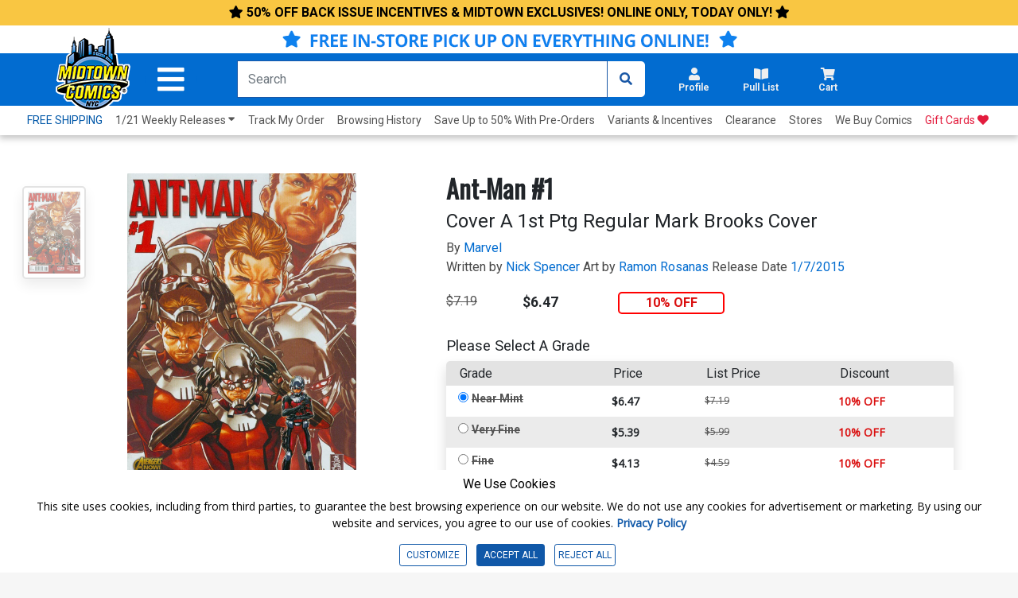

--- FILE ---
content_type: text/html; charset=utf-8
request_url: https://www.midtowncomics.com/product-load-price-info
body_size: 149
content:




        <span class="hidden">Original price:</span>
        <div Class="strike col" id="divpr_price">$7.19</div>
        <span class="hidden">Current price:</span>
        <div Class="price col" id="divpr_lprice">$6.47</div>
            <div Class="sale col" id="divdiscount">10% OFF</div>





--- FILE ---
content_type: text/html; charset=utf-8
request_url: https://www.midtowncomics.com/product-load-purchase-button
body_size: 545
content:

<div class="row">
        <div Class="col-6">
            <!--Cart Button-->
            <div class="btn-group cart-button add-cart-show" id = "addtowishlist1392174">   <div class="qty-container" style="display:none;">       <select id="ipd_addtowishlist_qty_1392174" name="addtowishlist_qty_1392174" class="qty tabindex" aria-label="Wishlist" disabled=""></select>   </div>   <button data-brackets-id="1392174" onclick="javascript:midtown.common.save_wishlist(1392174, 1)" class="btn wish-btn" type="button">   <p data-brackets-id="1392174" class="hidden">Add to wishlist</p>   <i data-brackets-id="1392174" class="far fa-star" aria-hidden="true"></i>   <span> WISHLIST</span>   </button></div><div class="btn-group cart-button added-cart-hide" id = "addedtowishlist1392174">   <div class="qty-container" style="display:none;">       <select id="ipd_addedtowishlist_qty_1392174" name="addedtowishlist_qty_1392174" class="qty tabindex" aria-label="wishlist" disabled=""></select>   </div>   <button data-brackets-id="1392174" class="btn wish-btn" type="button" disabled>   <p data-brackets-id="1392174" class="hidden">Add to wishlist</p>   <i data-brackets-id="1392174" aria-hidden="true" class="fas fa-star"></i>   <span> WISHLISTED</span>   </button></div>
            <!--end of Cart Button-->

        </div>
            <div Class="col-6">
            <!--Pull List Button-->
            <div class="add-cart-show" id="addtopl11095"><button type="button" onclick="javascript:midtown.pull_list.save(11095, 1)" id="pulllist-btn" Class="bold pl-button tabindex"><i Class="fas fa-plus"></i> ADD SERIES TO PULL LIST</button></div><div class="added-cart-hide" id="addedtopl11095"><button type="button" id="pulllist-btn" Class="bold pl-button tabindex"><i Class="fas fa-check"></i> IN PULL LIST</button></div>
            <!--Pull List Button-->
        </div>

</div>